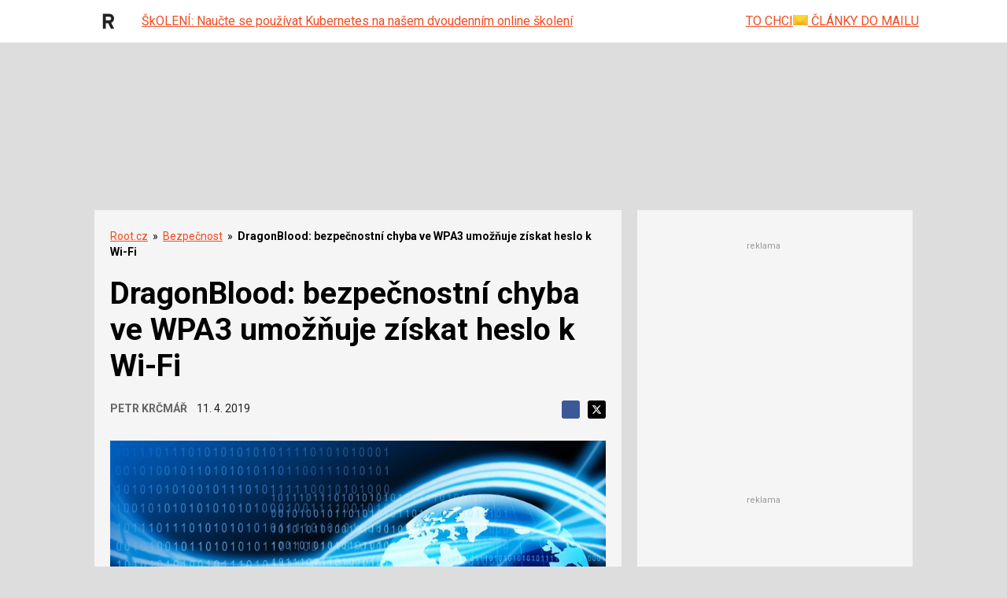

--- FILE ---
content_type: text/html; charset=utf-8
request_url: https://www.google.com/recaptcha/api2/aframe
body_size: 184
content:
<!DOCTYPE HTML><html><head><meta http-equiv="content-type" content="text/html; charset=UTF-8"></head><body><script nonce="GAhG057EhUvUGKpj2Y1KeQ">/** Anti-fraud and anti-abuse applications only. See google.com/recaptcha */ try{var clients={'sodar':'https://pagead2.googlesyndication.com/pagead/sodar?'};window.addEventListener("message",function(a){try{if(a.source===window.parent){var b=JSON.parse(a.data);var c=clients[b['id']];if(c){var d=document.createElement('img');d.src=c+b['params']+'&rc='+(localStorage.getItem("rc::a")?sessionStorage.getItem("rc::b"):"");window.document.body.appendChild(d);sessionStorage.setItem("rc::e",parseInt(sessionStorage.getItem("rc::e")||0)+1);localStorage.setItem("rc::h",'1769084122148');}}}catch(b){}});window.parent.postMessage("_grecaptcha_ready", "*");}catch(b){}</script></body></html>